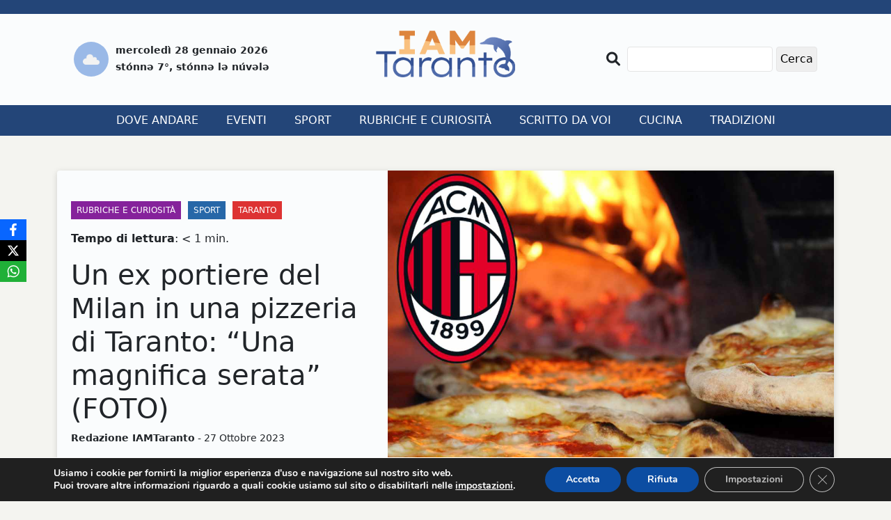

--- FILE ---
content_type: text/html; charset=UTF-8
request_url: https://www.iamtaranto.it/2023/10/27/un-ex-portiere-del-milan-in-una-pizzeria-di-taranto-una-magnifica-serata-foto/
body_size: 14396
content:
<!DOCTYPE html>
<html lang="it-IT">

<head>
  <meta charset="UTF-8">
  <meta name="viewport" content="width=device-width, initial-scale=1.0">
  <meta http-equiv="X-UA-Compatible" content="ie=edge">
  <meta name='robots' content='index, follow, max-image-preview:large, max-snippet:-1, max-video-preview:-1' />

	<!-- This site is optimized with the Yoast SEO plugin v26.8 - https://yoast.com/product/yoast-seo-wordpress/ -->
	<title>Un ex portiere del Milan in una pizzeria di Taranto: &quot;Una magnifica serata&quot; (FOTO) - IAMTaranto</title>
	<link rel="canonical" href="https://www.iamtaranto.it/2023/10/27/un-ex-portiere-del-milan-in-una-pizzeria-di-taranto-una-magnifica-serata-foto/" />
	<meta property="og:locale" content="it_IT" />
	<meta property="og:type" content="article" />
	<meta property="og:title" content="Un ex portiere del Milan in una pizzeria di Taranto: &quot;Una magnifica serata&quot; (FOTO) - IAMTaranto" />
	<meta property="og:description" content="Attraverso una foto postata sui propri canali social la pizzeria Lievito 21, situata sul Lungomare Vittorio Emanuele III, 20/21, ha pubblicato qualche ora una foto ricordo insieme all&#8217;ex portiere della Nazionale Italiana e di Napoli, Fiorentina, Milan e Torino (giusto per citarne alcune), Giovanni Galli insieme all&#8217;estremo difensore e capitano del Taranto, Gianmarco Vannucchi." />
	<meta property="og:url" content="https://www.iamtaranto.it/2023/10/27/un-ex-portiere-del-milan-in-una-pizzeria-di-taranto-una-magnifica-serata-foto/" />
	<meta property="og:site_name" content="IAMTaranto" />
	<meta property="article:publisher" content="https://www.facebook.com/IAMTaranto.it/" />
	<meta property="article:published_time" content="2023-10-27T13:40:15+00:00" />
	<meta property="article:modified_time" content="2023-10-27T13:40:16+00:00" />
	<meta property="og:image" content="https://www.iamtaranto.it/wp-content/uploads/2023/10/gallinavecchiafabuonbrodo.jpg" />
	<meta property="og:image:width" content="1200" />
	<meta property="og:image:height" content="800" />
	<meta property="og:image:type" content="image/jpeg" />
	<meta name="author" content="Redazione IAMTaranto" />
	<meta name="twitter:card" content="summary_large_image" />
	<meta name="twitter:label1" content="Scritto da" />
	<meta name="twitter:data1" content="Redazione IAMTaranto" />
	<meta name="twitter:label2" content="Tempo di lettura stimato" />
	<meta name="twitter:data2" content="1 minuto" />
	<script type="application/ld+json" class="yoast-schema-graph">{"@context":"https://schema.org","@graph":[{"@type":"Article","@id":"https://www.iamtaranto.it/2023/10/27/un-ex-portiere-del-milan-in-una-pizzeria-di-taranto-una-magnifica-serata-foto/#article","isPartOf":{"@id":"https://www.iamtaranto.it/2023/10/27/un-ex-portiere-del-milan-in-una-pizzeria-di-taranto-una-magnifica-serata-foto/"},"author":{"name":"Redazione IAMTaranto","@id":"https://www.iamtaranto.it/#/schema/person/dca24c2a6d7e784704ae69c26bb46744"},"headline":"Un ex portiere del Milan in una pizzeria di Taranto: &#8220;Una magnifica serata&#8221; (FOTO)","datePublished":"2023-10-27T13:40:15+00:00","dateModified":"2023-10-27T13:40:16+00:00","mainEntityOfPage":{"@id":"https://www.iamtaranto.it/2023/10/27/un-ex-portiere-del-milan-in-una-pizzeria-di-taranto-una-magnifica-serata-foto/"},"wordCount":68,"commentCount":0,"publisher":{"@id":"https://www.iamtaranto.it/#organization"},"image":{"@id":"https://www.iamtaranto.it/2023/10/27/un-ex-portiere-del-milan-in-una-pizzeria-di-taranto-una-magnifica-serata-foto/#primaryimage"},"thumbnailUrl":"https://www.iamtaranto.it/wp-content/uploads/2023/10/gallinavecchiafabuonbrodo.jpg","keywords":["Taranto"],"articleSection":["Rubriche e curiosità","Sport","Taranto"],"inLanguage":"it-IT","potentialAction":[{"@type":"CommentAction","name":"Comment","target":["https://www.iamtaranto.it/2023/10/27/un-ex-portiere-del-milan-in-una-pizzeria-di-taranto-una-magnifica-serata-foto/#respond"]}]},{"@type":"WebPage","@id":"https://www.iamtaranto.it/2023/10/27/un-ex-portiere-del-milan-in-una-pizzeria-di-taranto-una-magnifica-serata-foto/","url":"https://www.iamtaranto.it/2023/10/27/un-ex-portiere-del-milan-in-una-pizzeria-di-taranto-una-magnifica-serata-foto/","name":"Un ex portiere del Milan in una pizzeria di Taranto: \"Una magnifica serata\" (FOTO) - IAMTaranto","isPartOf":{"@id":"https://www.iamtaranto.it/#website"},"primaryImageOfPage":{"@id":"https://www.iamtaranto.it/2023/10/27/un-ex-portiere-del-milan-in-una-pizzeria-di-taranto-una-magnifica-serata-foto/#primaryimage"},"image":{"@id":"https://www.iamtaranto.it/2023/10/27/un-ex-portiere-del-milan-in-una-pizzeria-di-taranto-una-magnifica-serata-foto/#primaryimage"},"thumbnailUrl":"https://www.iamtaranto.it/wp-content/uploads/2023/10/gallinavecchiafabuonbrodo.jpg","datePublished":"2023-10-27T13:40:15+00:00","dateModified":"2023-10-27T13:40:16+00:00","breadcrumb":{"@id":"https://www.iamtaranto.it/2023/10/27/un-ex-portiere-del-milan-in-una-pizzeria-di-taranto-una-magnifica-serata-foto/#breadcrumb"},"inLanguage":"it-IT","potentialAction":[{"@type":"ReadAction","target":["https://www.iamtaranto.it/2023/10/27/un-ex-portiere-del-milan-in-una-pizzeria-di-taranto-una-magnifica-serata-foto/"]}]},{"@type":"ImageObject","inLanguage":"it-IT","@id":"https://www.iamtaranto.it/2023/10/27/un-ex-portiere-del-milan-in-una-pizzeria-di-taranto-una-magnifica-serata-foto/#primaryimage","url":"https://www.iamtaranto.it/wp-content/uploads/2023/10/gallinavecchiafabuonbrodo.jpg","contentUrl":"https://www.iamtaranto.it/wp-content/uploads/2023/10/gallinavecchiafabuonbrodo.jpg","width":1200,"height":800},{"@type":"BreadcrumbList","@id":"https://www.iamtaranto.it/2023/10/27/un-ex-portiere-del-milan-in-una-pizzeria-di-taranto-una-magnifica-serata-foto/#breadcrumb","itemListElement":[{"@type":"ListItem","position":1,"name":"Home","item":"https://www.iamtaranto.it/"},{"@type":"ListItem","position":2,"name":"Taranto","item":"https://www.iamtaranto.it/category/taranto/"},{"@type":"ListItem","position":3,"name":"Un ex portiere del Milan in una pizzeria di Taranto: &#8220;Una magnifica serata&#8221; (FOTO)"}]},{"@type":"WebSite","@id":"https://www.iamtaranto.it/#website","url":"https://www.iamtaranto.it/","name":"IAMTaranto","description":"Il giornale di tutti","publisher":{"@id":"https://www.iamtaranto.it/#organization"},"potentialAction":[{"@type":"SearchAction","target":{"@type":"EntryPoint","urlTemplate":"https://www.iamtaranto.it/?s={search_term_string}"},"query-input":{"@type":"PropertyValueSpecification","valueRequired":true,"valueName":"search_term_string"}}],"inLanguage":"it-IT"},{"@type":"Organization","@id":"https://www.iamtaranto.it/#organization","name":"IAMTaranto","url":"https://www.iamtaranto.it/","logo":{"@type":"ImageObject","inLanguage":"it-IT","@id":"https://www.iamtaranto.it/#/schema/logo/image/","url":"https://nuovo.iamtaranto.it/wp-content/uploads/2022/10/Logo_IAMTARANTO.png","contentUrl":"https://nuovo.iamtaranto.it/wp-content/uploads/2022/10/Logo_IAMTARANTO.png","width":300,"height":100,"caption":"IAMTaranto"},"image":{"@id":"https://www.iamtaranto.it/#/schema/logo/image/"},"sameAs":["https://www.facebook.com/IAMTaranto.it/","https://www.instagram.com/i_am_taranto/"]},{"@type":"Person","@id":"https://www.iamtaranto.it/#/schema/person/dca24c2a6d7e784704ae69c26bb46744","name":"Redazione IAMTaranto","image":{"@type":"ImageObject","inLanguage":"it-IT","@id":"https://www.iamtaranto.it/#/schema/person/image/","url":"https://secure.gravatar.com/avatar/064bdad2445b6b3650bba833ac94af84ef3961f1b8db1e5740c9d20d69461a97?s=96&d=mm&r=g","contentUrl":"https://secure.gravatar.com/avatar/064bdad2445b6b3650bba833ac94af84ef3961f1b8db1e5740c9d20d69461a97?s=96&d=mm&r=g","caption":"Redazione IAMTaranto"},"url":"https://www.iamtaranto.it/author/redazione/"}]}</script>
	<!-- / Yoast SEO plugin. -->


<link rel='dns-prefetch' href='//www.googletagmanager.com' />
<link rel='dns-prefetch' href='//fonts.googleapis.com' />
<link rel='dns-prefetch' href='//pagead2.googlesyndication.com' />
<link rel="alternate" type="application/rss+xml" title="IAMTaranto &raquo; Un ex portiere del Milan in una pizzeria di Taranto: &#8220;Una magnifica serata&#8221; (FOTO) Feed dei commenti" href="https://www.iamtaranto.it/2023/10/27/un-ex-portiere-del-milan-in-una-pizzeria-di-taranto-una-magnifica-serata-foto/feed/" />
<link rel="alternate" title="oEmbed (JSON)" type="application/json+oembed" href="https://www.iamtaranto.it/wp-json/oembed/1.0/embed?url=https%3A%2F%2Fwww.iamtaranto.it%2F2023%2F10%2F27%2Fun-ex-portiere-del-milan-in-una-pizzeria-di-taranto-una-magnifica-serata-foto%2F" />
<link rel="alternate" title="oEmbed (XML)" type="text/xml+oembed" href="https://www.iamtaranto.it/wp-json/oembed/1.0/embed?url=https%3A%2F%2Fwww.iamtaranto.it%2F2023%2F10%2F27%2Fun-ex-portiere-del-milan-in-una-pizzeria-di-taranto-una-magnifica-serata-foto%2F&#038;format=xml" />
<style id='wp-img-auto-sizes-contain-inline-css' type='text/css'>
img:is([sizes=auto i],[sizes^="auto," i]){contain-intrinsic-size:3000px 1500px}
/*# sourceURL=wp-img-auto-sizes-contain-inline-css */
</style>
<style id='wp-emoji-styles-inline-css' type='text/css'>

	img.wp-smiley, img.emoji {
		display: inline !important;
		border: none !important;
		box-shadow: none !important;
		height: 1em !important;
		width: 1em !important;
		margin: 0 0.07em !important;
		vertical-align: -0.1em !important;
		background: none !important;
		padding: 0 !important;
	}
/*# sourceURL=wp-emoji-styles-inline-css */
</style>
<style id='wp-block-library-inline-css' type='text/css'>
:root{--wp-block-synced-color:#7a00df;--wp-block-synced-color--rgb:122,0,223;--wp-bound-block-color:var(--wp-block-synced-color);--wp-editor-canvas-background:#ddd;--wp-admin-theme-color:#007cba;--wp-admin-theme-color--rgb:0,124,186;--wp-admin-theme-color-darker-10:#006ba1;--wp-admin-theme-color-darker-10--rgb:0,107,160.5;--wp-admin-theme-color-darker-20:#005a87;--wp-admin-theme-color-darker-20--rgb:0,90,135;--wp-admin-border-width-focus:2px}@media (min-resolution:192dpi){:root{--wp-admin-border-width-focus:1.5px}}.wp-element-button{cursor:pointer}:root .has-very-light-gray-background-color{background-color:#eee}:root .has-very-dark-gray-background-color{background-color:#313131}:root .has-very-light-gray-color{color:#eee}:root .has-very-dark-gray-color{color:#313131}:root .has-vivid-green-cyan-to-vivid-cyan-blue-gradient-background{background:linear-gradient(135deg,#00d084,#0693e3)}:root .has-purple-crush-gradient-background{background:linear-gradient(135deg,#34e2e4,#4721fb 50%,#ab1dfe)}:root .has-hazy-dawn-gradient-background{background:linear-gradient(135deg,#faaca8,#dad0ec)}:root .has-subdued-olive-gradient-background{background:linear-gradient(135deg,#fafae1,#67a671)}:root .has-atomic-cream-gradient-background{background:linear-gradient(135deg,#fdd79a,#004a59)}:root .has-nightshade-gradient-background{background:linear-gradient(135deg,#330968,#31cdcf)}:root .has-midnight-gradient-background{background:linear-gradient(135deg,#020381,#2874fc)}:root{--wp--preset--font-size--normal:16px;--wp--preset--font-size--huge:42px}.has-regular-font-size{font-size:1em}.has-larger-font-size{font-size:2.625em}.has-normal-font-size{font-size:var(--wp--preset--font-size--normal)}.has-huge-font-size{font-size:var(--wp--preset--font-size--huge)}.has-text-align-center{text-align:center}.has-text-align-left{text-align:left}.has-text-align-right{text-align:right}.has-fit-text{white-space:nowrap!important}#end-resizable-editor-section{display:none}.aligncenter{clear:both}.items-justified-left{justify-content:flex-start}.items-justified-center{justify-content:center}.items-justified-right{justify-content:flex-end}.items-justified-space-between{justify-content:space-between}.screen-reader-text{border:0;clip-path:inset(50%);height:1px;margin:-1px;overflow:hidden;padding:0;position:absolute;width:1px;word-wrap:normal!important}.screen-reader-text:focus{background-color:#ddd;clip-path:none;color:#444;display:block;font-size:1em;height:auto;left:5px;line-height:normal;padding:15px 23px 14px;text-decoration:none;top:5px;width:auto;z-index:100000}html :where(.has-border-color){border-style:solid}html :where([style*=border-top-color]){border-top-style:solid}html :where([style*=border-right-color]){border-right-style:solid}html :where([style*=border-bottom-color]){border-bottom-style:solid}html :where([style*=border-left-color]){border-left-style:solid}html :where([style*=border-width]){border-style:solid}html :where([style*=border-top-width]){border-top-style:solid}html :where([style*=border-right-width]){border-right-style:solid}html :where([style*=border-bottom-width]){border-bottom-style:solid}html :where([style*=border-left-width]){border-left-style:solid}html :where(img[class*=wp-image-]){height:auto;max-width:100%}:where(figure){margin:0 0 1em}html :where(.is-position-sticky){--wp-admin--admin-bar--position-offset:var(--wp-admin--admin-bar--height,0px)}@media screen and (max-width:600px){html :where(.is-position-sticky){--wp-admin--admin-bar--position-offset:0px}}

/*# sourceURL=wp-block-library-inline-css */
</style><style id='global-styles-inline-css' type='text/css'>
:root{--wp--preset--aspect-ratio--square: 1;--wp--preset--aspect-ratio--4-3: 4/3;--wp--preset--aspect-ratio--3-4: 3/4;--wp--preset--aspect-ratio--3-2: 3/2;--wp--preset--aspect-ratio--2-3: 2/3;--wp--preset--aspect-ratio--16-9: 16/9;--wp--preset--aspect-ratio--9-16: 9/16;--wp--preset--color--black: #000000;--wp--preset--color--cyan-bluish-gray: #abb8c3;--wp--preset--color--white: #ffffff;--wp--preset--color--pale-pink: #f78da7;--wp--preset--color--vivid-red: #cf2e2e;--wp--preset--color--luminous-vivid-orange: #ff6900;--wp--preset--color--luminous-vivid-amber: #fcb900;--wp--preset--color--light-green-cyan: #7bdcb5;--wp--preset--color--vivid-green-cyan: #00d084;--wp--preset--color--pale-cyan-blue: #8ed1fc;--wp--preset--color--vivid-cyan-blue: #0693e3;--wp--preset--color--vivid-purple: #9b51e0;--wp--preset--gradient--vivid-cyan-blue-to-vivid-purple: linear-gradient(135deg,rgb(6,147,227) 0%,rgb(155,81,224) 100%);--wp--preset--gradient--light-green-cyan-to-vivid-green-cyan: linear-gradient(135deg,rgb(122,220,180) 0%,rgb(0,208,130) 100%);--wp--preset--gradient--luminous-vivid-amber-to-luminous-vivid-orange: linear-gradient(135deg,rgb(252,185,0) 0%,rgb(255,105,0) 100%);--wp--preset--gradient--luminous-vivid-orange-to-vivid-red: linear-gradient(135deg,rgb(255,105,0) 0%,rgb(207,46,46) 100%);--wp--preset--gradient--very-light-gray-to-cyan-bluish-gray: linear-gradient(135deg,rgb(238,238,238) 0%,rgb(169,184,195) 100%);--wp--preset--gradient--cool-to-warm-spectrum: linear-gradient(135deg,rgb(74,234,220) 0%,rgb(151,120,209) 20%,rgb(207,42,186) 40%,rgb(238,44,130) 60%,rgb(251,105,98) 80%,rgb(254,248,76) 100%);--wp--preset--gradient--blush-light-purple: linear-gradient(135deg,rgb(255,206,236) 0%,rgb(152,150,240) 100%);--wp--preset--gradient--blush-bordeaux: linear-gradient(135deg,rgb(254,205,165) 0%,rgb(254,45,45) 50%,rgb(107,0,62) 100%);--wp--preset--gradient--luminous-dusk: linear-gradient(135deg,rgb(255,203,112) 0%,rgb(199,81,192) 50%,rgb(65,88,208) 100%);--wp--preset--gradient--pale-ocean: linear-gradient(135deg,rgb(255,245,203) 0%,rgb(182,227,212) 50%,rgb(51,167,181) 100%);--wp--preset--gradient--electric-grass: linear-gradient(135deg,rgb(202,248,128) 0%,rgb(113,206,126) 100%);--wp--preset--gradient--midnight: linear-gradient(135deg,rgb(2,3,129) 0%,rgb(40,116,252) 100%);--wp--preset--font-size--small: 13px;--wp--preset--font-size--medium: 20px;--wp--preset--font-size--large: 36px;--wp--preset--font-size--x-large: 42px;--wp--preset--spacing--20: 0.44rem;--wp--preset--spacing--30: 0.67rem;--wp--preset--spacing--40: 1rem;--wp--preset--spacing--50: 1.5rem;--wp--preset--spacing--60: 2.25rem;--wp--preset--spacing--70: 3.38rem;--wp--preset--spacing--80: 5.06rem;--wp--preset--shadow--natural: 6px 6px 9px rgba(0, 0, 0, 0.2);--wp--preset--shadow--deep: 12px 12px 50px rgba(0, 0, 0, 0.4);--wp--preset--shadow--sharp: 6px 6px 0px rgba(0, 0, 0, 0.2);--wp--preset--shadow--outlined: 6px 6px 0px -3px rgb(255, 255, 255), 6px 6px rgb(0, 0, 0);--wp--preset--shadow--crisp: 6px 6px 0px rgb(0, 0, 0);}:where(.is-layout-flex){gap: 0.5em;}:where(.is-layout-grid){gap: 0.5em;}body .is-layout-flex{display: flex;}.is-layout-flex{flex-wrap: wrap;align-items: center;}.is-layout-flex > :is(*, div){margin: 0;}body .is-layout-grid{display: grid;}.is-layout-grid > :is(*, div){margin: 0;}:where(.wp-block-columns.is-layout-flex){gap: 2em;}:where(.wp-block-columns.is-layout-grid){gap: 2em;}:where(.wp-block-post-template.is-layout-flex){gap: 1.25em;}:where(.wp-block-post-template.is-layout-grid){gap: 1.25em;}.has-black-color{color: var(--wp--preset--color--black) !important;}.has-cyan-bluish-gray-color{color: var(--wp--preset--color--cyan-bluish-gray) !important;}.has-white-color{color: var(--wp--preset--color--white) !important;}.has-pale-pink-color{color: var(--wp--preset--color--pale-pink) !important;}.has-vivid-red-color{color: var(--wp--preset--color--vivid-red) !important;}.has-luminous-vivid-orange-color{color: var(--wp--preset--color--luminous-vivid-orange) !important;}.has-luminous-vivid-amber-color{color: var(--wp--preset--color--luminous-vivid-amber) !important;}.has-light-green-cyan-color{color: var(--wp--preset--color--light-green-cyan) !important;}.has-vivid-green-cyan-color{color: var(--wp--preset--color--vivid-green-cyan) !important;}.has-pale-cyan-blue-color{color: var(--wp--preset--color--pale-cyan-blue) !important;}.has-vivid-cyan-blue-color{color: var(--wp--preset--color--vivid-cyan-blue) !important;}.has-vivid-purple-color{color: var(--wp--preset--color--vivid-purple) !important;}.has-black-background-color{background-color: var(--wp--preset--color--black) !important;}.has-cyan-bluish-gray-background-color{background-color: var(--wp--preset--color--cyan-bluish-gray) !important;}.has-white-background-color{background-color: var(--wp--preset--color--white) !important;}.has-pale-pink-background-color{background-color: var(--wp--preset--color--pale-pink) !important;}.has-vivid-red-background-color{background-color: var(--wp--preset--color--vivid-red) !important;}.has-luminous-vivid-orange-background-color{background-color: var(--wp--preset--color--luminous-vivid-orange) !important;}.has-luminous-vivid-amber-background-color{background-color: var(--wp--preset--color--luminous-vivid-amber) !important;}.has-light-green-cyan-background-color{background-color: var(--wp--preset--color--light-green-cyan) !important;}.has-vivid-green-cyan-background-color{background-color: var(--wp--preset--color--vivid-green-cyan) !important;}.has-pale-cyan-blue-background-color{background-color: var(--wp--preset--color--pale-cyan-blue) !important;}.has-vivid-cyan-blue-background-color{background-color: var(--wp--preset--color--vivid-cyan-blue) !important;}.has-vivid-purple-background-color{background-color: var(--wp--preset--color--vivid-purple) !important;}.has-black-border-color{border-color: var(--wp--preset--color--black) !important;}.has-cyan-bluish-gray-border-color{border-color: var(--wp--preset--color--cyan-bluish-gray) !important;}.has-white-border-color{border-color: var(--wp--preset--color--white) !important;}.has-pale-pink-border-color{border-color: var(--wp--preset--color--pale-pink) !important;}.has-vivid-red-border-color{border-color: var(--wp--preset--color--vivid-red) !important;}.has-luminous-vivid-orange-border-color{border-color: var(--wp--preset--color--luminous-vivid-orange) !important;}.has-luminous-vivid-amber-border-color{border-color: var(--wp--preset--color--luminous-vivid-amber) !important;}.has-light-green-cyan-border-color{border-color: var(--wp--preset--color--light-green-cyan) !important;}.has-vivid-green-cyan-border-color{border-color: var(--wp--preset--color--vivid-green-cyan) !important;}.has-pale-cyan-blue-border-color{border-color: var(--wp--preset--color--pale-cyan-blue) !important;}.has-vivid-cyan-blue-border-color{border-color: var(--wp--preset--color--vivid-cyan-blue) !important;}.has-vivid-purple-border-color{border-color: var(--wp--preset--color--vivid-purple) !important;}.has-vivid-cyan-blue-to-vivid-purple-gradient-background{background: var(--wp--preset--gradient--vivid-cyan-blue-to-vivid-purple) !important;}.has-light-green-cyan-to-vivid-green-cyan-gradient-background{background: var(--wp--preset--gradient--light-green-cyan-to-vivid-green-cyan) !important;}.has-luminous-vivid-amber-to-luminous-vivid-orange-gradient-background{background: var(--wp--preset--gradient--luminous-vivid-amber-to-luminous-vivid-orange) !important;}.has-luminous-vivid-orange-to-vivid-red-gradient-background{background: var(--wp--preset--gradient--luminous-vivid-orange-to-vivid-red) !important;}.has-very-light-gray-to-cyan-bluish-gray-gradient-background{background: var(--wp--preset--gradient--very-light-gray-to-cyan-bluish-gray) !important;}.has-cool-to-warm-spectrum-gradient-background{background: var(--wp--preset--gradient--cool-to-warm-spectrum) !important;}.has-blush-light-purple-gradient-background{background: var(--wp--preset--gradient--blush-light-purple) !important;}.has-blush-bordeaux-gradient-background{background: var(--wp--preset--gradient--blush-bordeaux) !important;}.has-luminous-dusk-gradient-background{background: var(--wp--preset--gradient--luminous-dusk) !important;}.has-pale-ocean-gradient-background{background: var(--wp--preset--gradient--pale-ocean) !important;}.has-electric-grass-gradient-background{background: var(--wp--preset--gradient--electric-grass) !important;}.has-midnight-gradient-background{background: var(--wp--preset--gradient--midnight) !important;}.has-small-font-size{font-size: var(--wp--preset--font-size--small) !important;}.has-medium-font-size{font-size: var(--wp--preset--font-size--medium) !important;}.has-large-font-size{font-size: var(--wp--preset--font-size--large) !important;}.has-x-large-font-size{font-size: var(--wp--preset--font-size--x-large) !important;}
/*# sourceURL=global-styles-inline-css */
</style>

<style id='classic-theme-styles-inline-css' type='text/css'>
/*! This file is auto-generated */
.wp-block-button__link{color:#fff;background-color:#32373c;border-radius:9999px;box-shadow:none;text-decoration:none;padding:calc(.667em + 2px) calc(1.333em + 2px);font-size:1.125em}.wp-block-file__button{background:#32373c;color:#fff;text-decoration:none}
/*# sourceURL=/wp-includes/css/classic-themes.min.css */
</style>
<link rel='stylesheet' id='dashicons-css' href='https://www.iamtaranto.it/wp-includes/css/dashicons.min.css?ver=6.9' type='text/css' media='all' />
<link rel='stylesheet' id='thickbox-css' href='https://www.iamtaranto.it/wp-includes/js/thickbox/thickbox.css?ver=6.9' type='text/css' media='all' />
<link rel='stylesheet' id='obfx-module-pub-css-social-sharing-module-0-css' href='https://www.iamtaranto.it/wp-content/plugins/themeisle-companion/obfx_modules/social-sharing/css/public.css?ver=3.0.5' type='text/css' media='all' />
<link rel='stylesheet' id='iat-bootstrap-css-css' href='https://www.iamtaranto.it/wp-content/themes/iamtaranto/css/bootstrap.min.css?ver=6.9' type='text/css' media='all' />
<link rel='stylesheet' id='iat-fontawesome-css-css' href='https://www.iamtaranto.it/wp-content/themes/iamtaranto/css/all.min.css?ver=6.9' type='text/css' media='all' />
<link rel='stylesheet' id='iat-owl-css-css' href='https://www.iamtaranto.it/wp-content/themes/iamtaranto/css/owl.carousel.min.css?ver=6.9' type='text/css' media='all' />
<link rel='stylesheet' id='iat-style-css-css' href='https://www.iamtaranto.it/wp-content/themes/iamtaranto/style.css?ver=6.9' type='text/css' media='all' />
<link rel='stylesheet' id='iat-font-css' href='//fonts.googleapis.com/css2?family=Lato%3Aital%2Cwght%400%2C100%3B0%2C300%3B0%2C400%3B0%2C700%3B0%2C900%3B1%2C100%3B1%2C300%3B1%2C400%3B1%2C700%3B1%2C900&#038;display=swap&#038;ver=6.9' type='text/css' media='all' />
<link rel='stylesheet' id='moove_gdpr_frontend-css' href='https://www.iamtaranto.it/wp-content/plugins/gdpr-cookie-compliance/dist/styles/gdpr-main.css?ver=5.0.9' type='text/css' media='all' />
<style id='moove_gdpr_frontend-inline-css' type='text/css'>
#moove_gdpr_cookie_modal,#moove_gdpr_cookie_info_bar,.gdpr_cookie_settings_shortcode_content{font-family:&#039;Nunito&#039;,sans-serif}#moove_gdpr_save_popup_settings_button{background-color:#373737;color:#fff}#moove_gdpr_save_popup_settings_button:hover{background-color:#000}#moove_gdpr_cookie_info_bar .moove-gdpr-info-bar-container .moove-gdpr-info-bar-content a.mgbutton,#moove_gdpr_cookie_info_bar .moove-gdpr-info-bar-container .moove-gdpr-info-bar-content button.mgbutton{background-color:#0C4DA2}#moove_gdpr_cookie_modal .moove-gdpr-modal-content .moove-gdpr-modal-footer-content .moove-gdpr-button-holder a.mgbutton,#moove_gdpr_cookie_modal .moove-gdpr-modal-content .moove-gdpr-modal-footer-content .moove-gdpr-button-holder button.mgbutton,.gdpr_cookie_settings_shortcode_content .gdpr-shr-button.button-green{background-color:#0C4DA2;border-color:#0C4DA2}#moove_gdpr_cookie_modal .moove-gdpr-modal-content .moove-gdpr-modal-footer-content .moove-gdpr-button-holder a.mgbutton:hover,#moove_gdpr_cookie_modal .moove-gdpr-modal-content .moove-gdpr-modal-footer-content .moove-gdpr-button-holder button.mgbutton:hover,.gdpr_cookie_settings_shortcode_content .gdpr-shr-button.button-green:hover{background-color:#fff;color:#0C4DA2}#moove_gdpr_cookie_modal .moove-gdpr-modal-content .moove-gdpr-modal-close i,#moove_gdpr_cookie_modal .moove-gdpr-modal-content .moove-gdpr-modal-close span.gdpr-icon{background-color:#0C4DA2;border:1px solid #0C4DA2}#moove_gdpr_cookie_info_bar span.moove-gdpr-infobar-allow-all.focus-g,#moove_gdpr_cookie_info_bar span.moove-gdpr-infobar-allow-all:focus,#moove_gdpr_cookie_info_bar button.moove-gdpr-infobar-allow-all.focus-g,#moove_gdpr_cookie_info_bar button.moove-gdpr-infobar-allow-all:focus,#moove_gdpr_cookie_info_bar span.moove-gdpr-infobar-reject-btn.focus-g,#moove_gdpr_cookie_info_bar span.moove-gdpr-infobar-reject-btn:focus,#moove_gdpr_cookie_info_bar button.moove-gdpr-infobar-reject-btn.focus-g,#moove_gdpr_cookie_info_bar button.moove-gdpr-infobar-reject-btn:focus,#moove_gdpr_cookie_info_bar span.change-settings-button.focus-g,#moove_gdpr_cookie_info_bar span.change-settings-button:focus,#moove_gdpr_cookie_info_bar button.change-settings-button.focus-g,#moove_gdpr_cookie_info_bar button.change-settings-button:focus{-webkit-box-shadow:0 0 1px 3px #0C4DA2;-moz-box-shadow:0 0 1px 3px #0C4DA2;box-shadow:0 0 1px 3px #0C4DA2}#moove_gdpr_cookie_modal .moove-gdpr-modal-content .moove-gdpr-modal-close i:hover,#moove_gdpr_cookie_modal .moove-gdpr-modal-content .moove-gdpr-modal-close span.gdpr-icon:hover,#moove_gdpr_cookie_info_bar span[data-href]>u.change-settings-button{color:#0C4DA2}#moove_gdpr_cookie_modal .moove-gdpr-modal-content .moove-gdpr-modal-left-content #moove-gdpr-menu li.menu-item-selected a span.gdpr-icon,#moove_gdpr_cookie_modal .moove-gdpr-modal-content .moove-gdpr-modal-left-content #moove-gdpr-menu li.menu-item-selected button span.gdpr-icon{color:inherit}#moove_gdpr_cookie_modal .moove-gdpr-modal-content .moove-gdpr-modal-left-content #moove-gdpr-menu li a span.gdpr-icon,#moove_gdpr_cookie_modal .moove-gdpr-modal-content .moove-gdpr-modal-left-content #moove-gdpr-menu li button span.gdpr-icon{color:inherit}#moove_gdpr_cookie_modal .gdpr-acc-link{line-height:0;font-size:0;color:transparent;position:absolute}#moove_gdpr_cookie_modal .moove-gdpr-modal-content .moove-gdpr-modal-close:hover i,#moove_gdpr_cookie_modal .moove-gdpr-modal-content .moove-gdpr-modal-left-content #moove-gdpr-menu li a,#moove_gdpr_cookie_modal .moove-gdpr-modal-content .moove-gdpr-modal-left-content #moove-gdpr-menu li button,#moove_gdpr_cookie_modal .moove-gdpr-modal-content .moove-gdpr-modal-left-content #moove-gdpr-menu li button i,#moove_gdpr_cookie_modal .moove-gdpr-modal-content .moove-gdpr-modal-left-content #moove-gdpr-menu li a i,#moove_gdpr_cookie_modal .moove-gdpr-modal-content .moove-gdpr-tab-main .moove-gdpr-tab-main-content a:hover,#moove_gdpr_cookie_info_bar.moove-gdpr-dark-scheme .moove-gdpr-info-bar-container .moove-gdpr-info-bar-content a.mgbutton:hover,#moove_gdpr_cookie_info_bar.moove-gdpr-dark-scheme .moove-gdpr-info-bar-container .moove-gdpr-info-bar-content button.mgbutton:hover,#moove_gdpr_cookie_info_bar.moove-gdpr-dark-scheme .moove-gdpr-info-bar-container .moove-gdpr-info-bar-content a:hover,#moove_gdpr_cookie_info_bar.moove-gdpr-dark-scheme .moove-gdpr-info-bar-container .moove-gdpr-info-bar-content button:hover,#moove_gdpr_cookie_info_bar.moove-gdpr-dark-scheme .moove-gdpr-info-bar-container .moove-gdpr-info-bar-content span.change-settings-button:hover,#moove_gdpr_cookie_info_bar.moove-gdpr-dark-scheme .moove-gdpr-info-bar-container .moove-gdpr-info-bar-content button.change-settings-button:hover,#moove_gdpr_cookie_info_bar.moove-gdpr-dark-scheme .moove-gdpr-info-bar-container .moove-gdpr-info-bar-content u.change-settings-button:hover,#moove_gdpr_cookie_info_bar span[data-href]>u.change-settings-button,#moove_gdpr_cookie_info_bar.moove-gdpr-dark-scheme .moove-gdpr-info-bar-container .moove-gdpr-info-bar-content a.mgbutton.focus-g,#moove_gdpr_cookie_info_bar.moove-gdpr-dark-scheme .moove-gdpr-info-bar-container .moove-gdpr-info-bar-content button.mgbutton.focus-g,#moove_gdpr_cookie_info_bar.moove-gdpr-dark-scheme .moove-gdpr-info-bar-container .moove-gdpr-info-bar-content a.focus-g,#moove_gdpr_cookie_info_bar.moove-gdpr-dark-scheme .moove-gdpr-info-bar-container .moove-gdpr-info-bar-content button.focus-g,#moove_gdpr_cookie_info_bar.moove-gdpr-dark-scheme .moove-gdpr-info-bar-container .moove-gdpr-info-bar-content a.mgbutton:focus,#moove_gdpr_cookie_info_bar.moove-gdpr-dark-scheme .moove-gdpr-info-bar-container .moove-gdpr-info-bar-content button.mgbutton:focus,#moove_gdpr_cookie_info_bar.moove-gdpr-dark-scheme .moove-gdpr-info-bar-container .moove-gdpr-info-bar-content a:focus,#moove_gdpr_cookie_info_bar.moove-gdpr-dark-scheme .moove-gdpr-info-bar-container .moove-gdpr-info-bar-content button:focus,#moove_gdpr_cookie_info_bar.moove-gdpr-dark-scheme .moove-gdpr-info-bar-container .moove-gdpr-info-bar-content span.change-settings-button.focus-g,span.change-settings-button:focus,button.change-settings-button.focus-g,button.change-settings-button:focus,#moove_gdpr_cookie_info_bar.moove-gdpr-dark-scheme .moove-gdpr-info-bar-container .moove-gdpr-info-bar-content u.change-settings-button.focus-g,#moove_gdpr_cookie_info_bar.moove-gdpr-dark-scheme .moove-gdpr-info-bar-container .moove-gdpr-info-bar-content u.change-settings-button:focus{color:#0C4DA2}#moove_gdpr_cookie_modal .moove-gdpr-branding.focus-g span,#moove_gdpr_cookie_modal .moove-gdpr-modal-content .moove-gdpr-tab-main a.focus-g,#moove_gdpr_cookie_modal .moove-gdpr-modal-content .moove-gdpr-tab-main .gdpr-cd-details-toggle.focus-g{color:#0C4DA2}#moove_gdpr_cookie_modal.gdpr_lightbox-hide{display:none}
/*# sourceURL=moove_gdpr_frontend-inline-css */
</style>
<link rel='stylesheet' id='wp-block-paragraph-css' href='https://www.iamtaranto.it/wp-includes/blocks/paragraph/style.min.css?ver=6.9' type='text/css' media='all' />
<script type="text/javascript" src="https://www.iamtaranto.it/wp-includes/js/jquery/jquery.min.js?ver=3.7.1" id="jquery-core-js"></script>
<script type="text/javascript" src="https://www.iamtaranto.it/wp-includes/js/jquery/jquery-migrate.min.js?ver=3.4.1" id="jquery-migrate-js"></script>

<!-- Snippet del tag Google (gtag.js) aggiunto da Site Kit -->
<!-- Snippet Google Analytics aggiunto da Site Kit -->
<script type="text/javascript" src="https://www.googletagmanager.com/gtag/js?id=G-Z02CRMMZB7" id="google_gtagjs-js" async></script>
<script type="text/javascript" id="google_gtagjs-js-after">
/* <![CDATA[ */
window.dataLayer = window.dataLayer || [];function gtag(){dataLayer.push(arguments);}
gtag("set","linker",{"domains":["www.iamtaranto.it"]});
gtag("js", new Date());
gtag("set", "developer_id.dZTNiMT", true);
gtag("config", "G-Z02CRMMZB7", {"googlesitekit_post_type":"post"});
//# sourceURL=google_gtagjs-js-after
/* ]]> */
</script>
<link rel="https://api.w.org/" href="https://www.iamtaranto.it/wp-json/" /><link rel="alternate" title="JSON" type="application/json" href="https://www.iamtaranto.it/wp-json/wp/v2/posts/10486" /><link rel="EditURI" type="application/rsd+xml" title="RSD" href="https://www.iamtaranto.it/xmlrpc.php?rsd" />
<meta name="generator" content="WordPress 6.9" />
<link rel='shortlink' href='https://www.iamtaranto.it/?p=10486' />
<meta name="generator" content="Site Kit by Google 1.170.0" /><div id="123225-15"><script src="//ads.themoneytizer.com/s/gen.js?type=15"></script><script src="//ads.themoneytizer.com/s/requestform.js?siteId=123225&formatId=15"></script></div><!-- Analytics by WP Statistics - https://wp-statistics.com -->

<!-- Meta tag Google AdSense aggiunti da Site Kit -->
<meta name="google-adsense-platform-account" content="ca-host-pub-2644536267352236">
<meta name="google-adsense-platform-domain" content="sitekit.withgoogle.com">
<!-- Fine dei meta tag Google AdSense aggiunti da Site Kit -->

<!-- Snippet Google AdSense aggiunto da Site Kit -->
<script type="text/javascript" async="async" src="https://pagead2.googlesyndication.com/pagead/js/adsbygoogle.js?client=ca-pub-2667941302183800&amp;host=ca-host-pub-2644536267352236" crossorigin="anonymous"></script>

<!-- Termina lo snippet Google AdSense aggiunto da Site Kit -->
<link rel="icon" href="https://www.iamtaranto.it/wp-content/uploads/2022/12/favicon_iamtaranto.png" sizes="32x32" />
<link rel="icon" href="https://www.iamtaranto.it/wp-content/uploads/2022/12/favicon_iamtaranto.png" sizes="192x192" />
<link rel="apple-touch-icon" href="https://www.iamtaranto.it/wp-content/uploads/2022/12/favicon_iamtaranto.png" />
<meta name="msapplication-TileImage" content="https://www.iamtaranto.it/wp-content/uploads/2022/12/favicon_iamtaranto.png" />
		<style type="text/css" id="wp-custom-css">
			.partner-container {
	display: none;
}		</style>
		
</head>

<body>




  <header>
    <!-- NAV MOBILE -->
    <nav class="navbar navbar-dark d-lg-none d-md-block custom-toggler" style="background-color: #234578;">
      <div class="container-fluid">
        <div class="navbar-weather">
          <img class="imgmeteo" src="https://openweathermap.org/img/wn/03n.png"><p><small>mercoledì 28 gennaio 2026<br>stónnə 7°, stónnə lə núvələ</small></p>        </div>
        <button class=" navbar-toggler" type="button" data-bs-toggle="collapse" data-bs-target="#navbarSupportedContent" aria-controls="navbarSupportedContent" aria-expanded="false" aria-label="Toggle navigation">
          <span class="navbar-toggler-icon"></span>
        </button>


        <div id="navbarSupportedContent" class="collapse navbar-collapse mt-2"><ul id="menu-header" class="navbar-nav me-auto mb-2 mb-lg-0"><li id="menu-item-8" class="menu-item menu-item-type-custom menu-item-object-custom menu-item-8 nav-item"><a href="/category/dove-andare/" class="nav-link">Dove andare</a></li>
<li id="menu-item-9" class="menu-item menu-item-type-custom menu-item-object-custom menu-item-9 nav-item"><a href="/category/eventi/" class="nav-link">Eventi</a></li>
<li id="menu-item-10" class="menu-item menu-item-type-custom menu-item-object-custom menu-item-10 nav-item"><a href="/category/sport/" class="nav-link">Sport</a></li>
<li id="menu-item-11" class="menu-item menu-item-type-custom menu-item-object-custom menu-item-11 nav-item"><a href="/category/rubriche-e-curiosita/" class="nav-link">Rubriche e curiosità</a></li>
<li id="menu-item-12" class="menu-item menu-item-type-custom menu-item-object-custom menu-item-12 nav-item"><a href="/category/scritto-da-voi/" class="nav-link">Scritto da voi</a></li>
<li id="menu-item-7338" class="menu-item menu-item-type-taxonomy menu-item-object-category menu-item-7338 nav-item"><a href="https://www.iamtaranto.it/category/cucina/" class="nav-link">Cucina</a></li>
<li id="menu-item-7334" class="menu-item menu-item-type-taxonomy menu-item-object-category menu-item-7334 nav-item"><a href="https://www.iamtaranto.it/category/tradizioni/" class="nav-link">Tradizioni</a></li>
</ul></div>
        <div class="" style="width: 100%;justify-content:center;display:flex;flex-direction: row;">
          <form id="search-menu" class="form-inline my-2 my-lg-0 d-none" style="width: 300px;display: flex;" ation="/action_page.php" method="get">
            <input name="s" class="form-control mr-sm-2" type="search" placeholder="Ricerca" aria-label="Search">
            <button class="btn my-2 my-sm-0 search-btn" type="submit">Cerca</button>
          </form>
        </div>






      </div>
    </nav>
    <!--END NAV MOBILE -->

    <div class="container">
      <div class="row p-4">
        <div class="col-sm-12 col-lg-4 d-flex fw-bold align-middle mt-3 weather d-none d-lg-flex">
          <img class="imgmeteo" src="https://openweathermap.org/img/wn/03n.png"><p><small>mercoledì 28 gennaio 2026<br>stónnə 7°, stónnə lə núvələ</small></p>        </div>
        <div class="col-sm-12 col-lg-4 text-center image-container">
          <a href="/"><img style="max-width:200px;" src="https://www.iamtaranto.it/wp-content/uploads/2022/10/Logo_IAMTARANTO.png" alt="Logo"></a>
        </div>
        <div class="col-sm-12 col-lg-4 ricercah d-none d-lg-flex">
          <i class="fa-solid fa-magnifying-glass"></i>
          <form role="search" method="get" id="searchform" class="searchform" action="https://www.iamtaranto.it/">
				<div>
					<label class="screen-reader-text" for="s">Ricerca per:</label>
					<input type="text" value="" name="s" id="s" />
					<input type="submit" id="searchsubmit" value="Cerca" />
				</div>
			</form>        </div>
      </div>
    </div>
    <nav>
      <div class="container d-none d-lg-flex">
        <div class="menu-header-container"><ul id="menu-header-1" class="top-nav"><li class="menu-item menu-item-type-custom menu-item-object-custom menu-item-8 nav-item"><a href="/category/dove-andare/" class="nav-link">Dove andare</a></li>
<li class="menu-item menu-item-type-custom menu-item-object-custom menu-item-9 nav-item"><a href="/category/eventi/" class="nav-link">Eventi</a></li>
<li class="menu-item menu-item-type-custom menu-item-object-custom menu-item-10 nav-item"><a href="/category/sport/" class="nav-link">Sport</a></li>
<li class="menu-item menu-item-type-custom menu-item-object-custom menu-item-11 nav-item"><a href="/category/rubriche-e-curiosita/" class="nav-link">Rubriche e curiosità</a></li>
<li class="menu-item menu-item-type-custom menu-item-object-custom menu-item-12 nav-item"><a href="/category/scritto-da-voi/" class="nav-link">Scritto da voi</a></li>
<li class="menu-item menu-item-type-taxonomy menu-item-object-category menu-item-7338 nav-item"><a href="https://www.iamtaranto.it/category/cucina/" class="nav-link">Cucina</a></li>
<li class="menu-item menu-item-type-taxonomy menu-item-object-category menu-item-7334 nav-item"><a href="https://www.iamtaranto.it/category/tradizioni/" class="nav-link">Tradizioni</a></li>
</ul></div>      </div>
    </nav>
  </header>
<main class="mt-50">
  <div class="container">
    <div class="intart">
      <div class="titar">
        <div class="contcat">
        <a href='https://www.iamtaranto.it/category/rubriche-e-curiosita/'><p class='categoriac' style='background-color:#85229b'>Rubriche e curiosità</p></a><a href='https://www.iamtaranto.it/category/sport/'><p class='categoriac' style='background-color:#2667a8'>Sport</p></a><a href='https://www.iamtaranto.it/category/taranto/'><p class='categoriac' style='background-color:#dd3333'>Taranto</p></a>      </div>
            <p><strong>Tempo di lettura</strong>: <span class="span-reading-time rt-reading-time"><span class="rt-label rt-prefix"></span> <span class="rt-time"> &lt; 1</span> <span class="rt-label rt-postfix"></span></span> min.</p>
       <h1>Un ex portiere del Milan in una pizzeria di Taranto: &#8220;Una magnifica serata&#8221; (FOTO)</h1>
       <p class="audata"><strong>Redazione IAMTaranto</strong> - 27 Ottobre 2023</p>
      </div>
      <div class="imgart">
        <img src="https://www.iamtaranto.it/wp-content/uploads/2023/10/gallinavecchiafabuonbrodo.jpg" alt="">
      </div>
    </div>
    <div class="bart">
      <div class="contart">
        <div class="contshare">
          <div>
            <a class="shsocial" href="https://www.facebook.com/sharer.php?u=https://www.iamtaranto.it/2023/10/27/un-ex-portiere-del-milan-in-una-pizzeria-di-taranto-una-magnifica-serata-foto/"><i style="color:#3b5998;" class="fa-brands fa-square-facebook"></i></a>
            <a class="shsocial" href="https://twitter.com/intent/tweet?url=https://www.iamtaranto.it/2023/10/27/un-ex-portiere-del-milan-in-una-pizzeria-di-taranto-una-magnifica-serata-foto/&text=Un ex portiere del Milan in una pizzeria di Taranto: &#8220;Una magnifica serata&#8221; (FOTO)&hashtags=Rubriche e curiosità,Sport,Taranto"><i style="color:#1da1f2;" class="fa-brands fa-square-twitter"></i></a>
            <a href="whatsapp://send?text=Un ex portiere del Milan in una pizzeria di Taranto: &#8220;Una magnifica serata&#8221; (FOTO) https://www.iamtaranto.it/2023/10/27/un-ex-portiere-del-milan-in-una-pizzeria-di-taranto-una-magnifica-serata-foto/"><i style="color:#20b038;" class="fa-brands fa-square-whatsapp"></i></a>
          </div>
        </div>
        <div style="width:100%;">
          <p>Attraverso una foto postata sui propri canali social la pizzeria <strong>Lievito 21</strong>, situata sul Lungomare Vittorio Emanuele III, 20/21, ha pubblicato qualche ora una foto ricordo insieme all&#8217;ex portiere della Nazionale Italiana e di Napoli, Fiorentina, Milan e Torino (giusto per citarne alcune), Giovanni <strong>Galli </strong>insieme all&#8217;estremo difensore e capitano del <strong>Taranto</strong>, Gianmarco <strong>Vannucchi</strong>.</p><iframe src="https://www.facebook.com/plugins/post.php?href=https%3A%2F%2Fwww.facebook.com%2FLievito21%2Fposts%2Fpfbid02qVWghZcuykX2eoxs5uJ54sGaKznVzHJUmHrMnvBeFR8iAwyezuqYAr7jHyY2YAZvl&amp;show_text=true&amp;width=500" width="500" height="250" style="border:none;overflow:hidden" scrolling="no" frameborder="0" allowfullscreen="true" allow="autoplay; clipboard-write; encrypted-media; picture-in-picture; web-share"></iframe>
          <div class="conttags">
          <p><strong>TAG</strong>:</p>
          <ul class="listtag"><li><a href="https://www.iamtaranto.it/tag/taranto/">#Taranto</a></li></ul>          </div>
          <hr>
          <div class="footerart">
            <div class="contautore">
              <img src="https://secure.gravatar.com/avatar/064bdad2445b6b3650bba833ac94af84ef3961f1b8db1e5740c9d20d69461a97?s=96&d=mm&r=g"/>              <a href="https://www.iamtaranto.it/author/redazione/" title="Redazione IAMTaranto"><strong>Redazione IAMTaranto</strong><br>Scopri altri articoli di questo autore</a>
            </div>
            <div class="artsos">
              <p><strong>Ti è piaciuto questo articolo?</strong></p>
              <a href="/sostienici/"><i class="fa-solid fa-coins"></i> Sostienici</a>
            </div>
          </div>
        </div>
      </div>
      <div class="artcorr">
        <h2>Potrebbero interessarti</h2>
                 <div class="artsb">
            <img src="https://www.iamtaranto.it/wp-content/uploads/2025/10/taranto.jpg" alt="">
            <a href="https://www.iamtaranto.it/2026/01/27/due-piazze-tarantine-verso-il-restyling-il-progetto/"><h3>Due piazze Tarantine verso il restyling: il progetto</h3></a>
          </div>
                 <div class="artsb">
            <img src="https://www.iamtaranto.it/wp-content/uploads/2026/01/conc.jpg" alt="">
            <a href="https://www.iamtaranto.it/2026/01/23/nel-tarantino-un-museo-a-cielo-aperto-per-rodolfo-valentino/"><h3>Nel Tarantino un museo a cielo aperto per Rodolfo Valentino</h3></a>
          </div>
                 <div class="artsb">
            <img src="https://www.iamtaranto.it/wp-content/uploads/2026/01/gio.jpg" alt="">
            <a href="https://www.iamtaranto.it/2026/01/23/due-aree-per-i-bambini-del-quartiere-tamburi-di-taranto-realizzate-con-il-contributo-dei-giornalisti-di-puglia/"><h3>Due aree per i bambini del quartiere Tamburi di Taranto realizzate con il contributo dei Giornalisti di Puglia</h3></a>
          </div>
              </div>
    </div>
  </div>
</main>

<footer>
  <div class="custom-shape-divider-top-1665397392">
      <svg data-name="Layer 1" xmlns="http://www.w3.org/2000/svg" viewBox="0 0 1200 120" preserveAspectRatio="none">
          <path d="M321.39,56.44c58-10.79,114.16-30.13,172-41.86,82.39-16.72,168.19-17.73,250.45-.39C823.78,31,906.67,72,985.66,92.83c70.05,18.48,146.53,26.09,214.34,3V0H0V27.35A600.21,600.21,0,0,0,321.39,56.44Z" class="shape-fill"></path>
      </svg>
  </div>
  <div class="ffcc">
    <img src="https://www.iamtaranto.it/wp-content/uploads/2022/10/logo-sm-iamtaranto.png" alt="">
  </div>
  <div class="container">
    <p class="mottofooter"><strong>IAMTaranto: Il giornale di tutti</strong></p>
    <p class="dirett">Direttore: Massimiliano Fina</p>
    <div class="menuf">
      <a href="/sostienici/">Sostienici</a>
      <a href="/lavora-con-noi/">Lavora con noi</a>
      <a href="/contatti/">Contatti</a>
      <a href="/privacy-policy/">Privacy Policy</a>
      <a href="/cookie-policy/">Cookie Policy</a>
    </div>
    <div class="socialfooter">
      <a href="https://www.facebook.com/IAMTaranto.it/" target="_blank"><i id="btnffb" class="fa-brands fa-square-facebook"></i></a>
      <a href="https://www.instagram.com/i_am_taranto/" target="_blank"><i id="btnfig" class="fa-brands fa-square-instagram"></i></a>
    </div>
  </div>
  <div class="fbb">
    <p>TESTATA GIORNALISTICA REGISTRATA al Tribunale di Taranto n. 9 reg. n. 756/2021 del 07/05/2021 | Direttore responsabile Massimiliano Fina</p>
    <a href="https://www.graphilandia.it/">Sviluppato da Graphilandia</a>
  </div>
</footer>
<script type="speculationrules">
{"prefetch":[{"source":"document","where":{"and":[{"href_matches":"/*"},{"not":{"href_matches":["/wp-*.php","/wp-admin/*","/wp-content/uploads/*","/wp-content/*","/wp-content/plugins/*","/wp-content/themes/iamtaranto/*","/*\\?(.+)"]}},{"not":{"selector_matches":"a[rel~=\"nofollow\"]"}},{"not":{"selector_matches":".no-prefetch, .no-prefetch a"}}]},"eagerness":"conservative"}]}
</script>
<div id="123225-6"><script src="//ads.themoneytizer.com/s/gen.js?type=6"></script><script src="//ads.themoneytizer.com/s/requestform.js?siteId=123225&formatId=6"></script></div>	<ul class="obfx-sharing
	obfx-sharing-left 	">
					<li class="">
				<a class="facebook"
					aria-label="Facebook"
										href="https://www.facebook.com/sharer.php?u=https://www.iamtaranto.it/2026/01/23/due-aree-per-i-bambini-del-quartiere-tamburi-di-taranto-realizzate-con-il-contributo-dei-giornalisti-di-puglia/">

					<svg viewBox="38.658 12.828 207.085 207.085"><path d="m158.232 219.912v-94.461h31.707l4.747-36.813h-36.454v-23.504c0-10.658 2.96-17.922 18.245-17.922l19.494-.009v-32.925c-3.373-.447-14.944-1.449-28.406-1.449-28.106 0-47.348 17.155-47.348 48.661v27.149h-31.789v36.813h31.788v94.461z" /></svg>				</a>
			</li>
					<li class="">
				<a class="twitter"
					aria-label="X"
										href="https://twitter.com/intent/tweet?url=https://www.iamtaranto.it/2026/01/23/due-aree-per-i-bambini-del-quartiere-tamburi-di-taranto-realizzate-con-il-contributo-dei-giornalisti-di-puglia/&#038;text=Due%20aree%20per%20i%20bambini%20del%20quartiere%20Tamburi%20di%20Taranto%20realizzate%20con%20il%20contributo%20dei%20Giornalisti%20di%20Puglia&#038;hashtags=Rubriche%20e%20curiosità,Taranto">

					<svg viewBox="0 0 512 512"><path d="m389.2 48h70.6l-154.2 176.2 181.4 239.8h-142l-111.3-145.4-127.2 145.4h-70.7l164.9-188.5-173.9-227.5h145.6l100.5 132.9zm-24.8 373.8h39.1l-252.4-333.8h-42z" /></svg>				</a>
			</li>
					<li class="">
				<a class="whatsapp"
					aria-label="WhatsApp"
										href="whatsapp://send?text=https://www.iamtaranto.it/2026/01/23/due-aree-per-i-bambini-del-quartiere-tamburi-di-taranto-realizzate-con-il-contributo-dei-giornalisti-di-puglia/">

					<svg viewBox="0 0 29 29"><path d="m24.7507 4.21149c-2.573-2.64865-6.1297-4.08649-9.7622-4.08649-7.71889 0-13.9243 6.28108-13.84862 13.9243 0 2.4216.68108 4.7676 1.81621 6.8865l-1.967565 7.1892 7.340545-1.8919c2.04323 1.1351 4.31353 1.6649 6.58373 1.6649 7.6433 0 13.8487-6.2811 13.8487-13.9244 0-3.7081-1.4378-7.18914-4.0108-9.76211zm-9.7622 21.34051c-2.0432 0-4.0865-.5297-5.827-1.5892l-.45406-.227-4.38918 1.1351 1.13513-4.3135-.3027-.454c-3.32973-5.373-1.74054-12.48651 3.70811-15.81624 5.4486-3.329728 12.4865-1.74054 15.8162 3.70811 3.3297 5.44863 1.7406 12.48653-3.7081 15.81623-1.7405 1.1351-3.8595 1.7405-5.9784 1.7405zm6.6595-8.4-.8324-.3784s-1.2109-.5297-1.9676-.9081c-.0757 0-.1514-.0756-.227-.0756-.2271 0-.3784.0756-.5298.1513 0 0-.0756.0757-1.1351 1.2865-.0757.1514-.227.227-.3784.227h-.0757c-.0756 0-.227-.0756-.3027-.1513l-.3783-.1514c-.8325-.3784-1.5892-.8324-2.1946-1.4378-.1514-.1514-.3784-.3027-.5298-.4541-.5297-.5297-1.0594-1.1351-1.4378-1.8162l-.0757-.1513c-.0757-.0757-.0757-.1514-.1513-.3027 0-.1514 0-.3027.0756-.3784 0 0 .3027-.3784.5298-.6054.1513-.1514.227-.3784.3784-.5297.1513-.2271.227-.5298.1513-.7568-.0757-.3784-.9838-2.42163-1.2108-2.87568-.1514-.22703-.3027-.3027-.5297-.37838h-.2271c-.1513 0-.3783 0-.60537 0-.15135 0-.3027.07568-.45405.07568l-.07568.07567c-.15135.07568-.3027.22703-.45405.30271-.15135.15135-.22703.3027-.37838.45405-.52973.68108-.83243 1.51351-.83243 2.34595 0 .6054.15135 1.2108.37837 1.7405l.07568.2271c.68108 1.4378 1.58919 2.7243 2.80001 3.8594l.3027.3027c.227.2271.454.3784.6054.6054 1.5892 1.3622 3.4054 2.346 5.4486 2.8757.2271.0757.5298.0757.7568.1514h.7568c.3783 0 .8324-.1514 1.1351-.3027.227-.1514.3784-.1514.5297-.3027l.1514-.1514c.1513-.1514.3027-.227.454-.3784.1514-.1513.3027-.3027.3784-.454.1514-.3027.227-.6811.3027-1.0595 0-.1513 0-.3784 0-.5297 0 0-.0757-.0757-.227-.1514z" /></svg>				</a>
			</li>
			</ul>
		<!--copyscapeskip-->
	<aside id="moove_gdpr_cookie_info_bar" class="moove-gdpr-info-bar-hidden moove-gdpr-align-center moove-gdpr-dark-scheme gdpr_infobar_postion_bottom" aria-label="GDPR Cookie Banner" style="display: none;">
	<div class="moove-gdpr-info-bar-container">
		<div class="moove-gdpr-info-bar-content">
		
<div class="moove-gdpr-cookie-notice">
  <p>Usiamo i cookie per fornirti la miglior esperienza d'uso e navigazione sul nostro sito web.</p>
<p>Puoi trovare altre informazioni riguardo a quali cookie usiamo sul sito o disabilitarli nelle <button  aria-haspopup="true" data-href="#moove_gdpr_cookie_modal" class="change-settings-button">impostazioni</button>.</p>
				<button class="moove-gdpr-infobar-close-btn gdpr-content-close-btn" aria-label="Close GDPR Cookie Banner">
					<span class="gdpr-sr-only">Close GDPR Cookie Banner</span>
					<i class="moovegdpr-arrow-close"></i>
				</button>
			</div>
<!--  .moove-gdpr-cookie-notice -->
		
<div class="moove-gdpr-button-holder">
			<button class="mgbutton moove-gdpr-infobar-allow-all gdpr-fbo-0" aria-label="Accetta" >Accetta</button>
						<button class="mgbutton moove-gdpr-infobar-reject-btn gdpr-fbo-1 "  aria-label="Rifiuta">Rifiuta</button>
							<button class="mgbutton moove-gdpr-infobar-settings-btn change-settings-button gdpr-fbo-2" aria-haspopup="true" data-href="#moove_gdpr_cookie_modal"  aria-label="Impostazioni">Impostazioni</button>
							<button class="moove-gdpr-infobar-close-btn gdpr-fbo-3" aria-label="Close GDPR Cookie Banner" >
					<span class="gdpr-sr-only">Close GDPR Cookie Banner</span>
					<i class="moovegdpr-arrow-close"></i>
				</button>
			</div>
<!--  .button-container -->
		</div>
		<!-- moove-gdpr-info-bar-content -->
	</div>
	<!-- moove-gdpr-info-bar-container -->
	</aside>
	<!-- #moove_gdpr_cookie_info_bar -->
	<!--/copyscapeskip-->
<script type="text/javascript" id="thickbox-js-extra">
/* <![CDATA[ */
var thickboxL10n = {"next":"Succ. \u00bb","prev":"\u00ab Prec.","image":"Immagine","of":"di","close":"Chiudi","noiframes":"Questa funzionalit\u00e0 richiede il frame in linea. Hai gli iframe disabilitati o il browser non li supporta.","loadingAnimation":"https://www.iamtaranto.it/wp-includes/js/thickbox/loadingAnimation.gif"};
//# sourceURL=thickbox-js-extra
/* ]]> */
</script>
<script type="text/javascript" src="https://www.iamtaranto.it/wp-includes/js/thickbox/thickbox.js?ver=3.1-20121105" id="thickbox-js"></script>
<script type="text/javascript" src="https://www.iamtaranto.it/wp-content/plugins/themeisle-companion/obfx_modules/social-sharing/js/public.js?ver=3.0.5" id="obfx-module-pub-js-social-sharing-0-js"></script>
<script type="text/javascript" src="https://www.iamtaranto.it/wp-content/themes/iamtaranto/js/bootstrap.min.js" id="iat-bootstrap-js-js"></script>
<script type="text/javascript" src="https://www.iamtaranto.it/wp-content/themes/iamtaranto/js/owl.carousel.min.js" id="iat-owl-js-js"></script>
<script type="text/javascript" src="https://www.iamtaranto.it/wp-content/themes/iamtaranto/js/scripts.js" id="iat-scripts-js-js"></script>
<script type="text/javascript" src="https://www.iamtaranto.it/wp-content/themes/iamtaranto/js/photohome.js" id="iat-photohome-js-js"></script>
<script type="text/javascript" id="moove_gdpr_frontend-js-extra">
/* <![CDATA[ */
var moove_frontend_gdpr_scripts = {"ajaxurl":"https://www.iamtaranto.it/wp-admin/admin-ajax.php","post_id":"10486","plugin_dir":"https://www.iamtaranto.it/wp-content/plugins/gdpr-cookie-compliance","show_icons":"all","is_page":"","ajax_cookie_removal":"false","strict_init":"2","enabled_default":{"strict":1,"third_party":0,"advanced":0,"performance":0,"preference":0},"geo_location":"false","force_reload":"false","is_single":"1","hide_save_btn":"false","current_user":"0","cookie_expiration":"365","script_delay":"2000","close_btn_action":"1","close_btn_rdr":"","scripts_defined":"{\"cache\":true,\"header\":\"\",\"body\":\"\",\"footer\":\"\",\"thirdparty\":{\"header\":\"\",\"body\":\"\",\"footer\":\"\"},\"strict\":{\"header\":\"\",\"body\":\"\",\"footer\":\"\"},\"advanced\":{\"header\":\"\",\"body\":\"\",\"footer\":\"\"}}","gdpr_scor":"true","wp_lang":"","wp_consent_api":"false","gdpr_nonce":"0a3e208611"};
//# sourceURL=moove_gdpr_frontend-js-extra
/* ]]> */
</script>
<script type="text/javascript" src="https://www.iamtaranto.it/wp-content/plugins/gdpr-cookie-compliance/dist/scripts/main.js?ver=5.0.9" id="moove_gdpr_frontend-js"></script>
<script type="text/javascript" id="moove_gdpr_frontend-js-after">
/* <![CDATA[ */
var gdpr_consent__strict = "false"
var gdpr_consent__thirdparty = "false"
var gdpr_consent__advanced = "false"
var gdpr_consent__performance = "false"
var gdpr_consent__preference = "false"
var gdpr_consent__cookies = ""
//# sourceURL=moove_gdpr_frontend-js-after
/* ]]> */
</script>
<script id="wp-emoji-settings" type="application/json">
{"baseUrl":"https://s.w.org/images/core/emoji/17.0.2/72x72/","ext":".png","svgUrl":"https://s.w.org/images/core/emoji/17.0.2/svg/","svgExt":".svg","source":{"concatemoji":"https://www.iamtaranto.it/wp-includes/js/wp-emoji-release.min.js?ver=6.9"}}
</script>
<script type="module">
/* <![CDATA[ */
/*! This file is auto-generated */
const a=JSON.parse(document.getElementById("wp-emoji-settings").textContent),o=(window._wpemojiSettings=a,"wpEmojiSettingsSupports"),s=["flag","emoji"];function i(e){try{var t={supportTests:e,timestamp:(new Date).valueOf()};sessionStorage.setItem(o,JSON.stringify(t))}catch(e){}}function c(e,t,n){e.clearRect(0,0,e.canvas.width,e.canvas.height),e.fillText(t,0,0);t=new Uint32Array(e.getImageData(0,0,e.canvas.width,e.canvas.height).data);e.clearRect(0,0,e.canvas.width,e.canvas.height),e.fillText(n,0,0);const a=new Uint32Array(e.getImageData(0,0,e.canvas.width,e.canvas.height).data);return t.every((e,t)=>e===a[t])}function p(e,t){e.clearRect(0,0,e.canvas.width,e.canvas.height),e.fillText(t,0,0);var n=e.getImageData(16,16,1,1);for(let e=0;e<n.data.length;e++)if(0!==n.data[e])return!1;return!0}function u(e,t,n,a){switch(t){case"flag":return n(e,"\ud83c\udff3\ufe0f\u200d\u26a7\ufe0f","\ud83c\udff3\ufe0f\u200b\u26a7\ufe0f")?!1:!n(e,"\ud83c\udde8\ud83c\uddf6","\ud83c\udde8\u200b\ud83c\uddf6")&&!n(e,"\ud83c\udff4\udb40\udc67\udb40\udc62\udb40\udc65\udb40\udc6e\udb40\udc67\udb40\udc7f","\ud83c\udff4\u200b\udb40\udc67\u200b\udb40\udc62\u200b\udb40\udc65\u200b\udb40\udc6e\u200b\udb40\udc67\u200b\udb40\udc7f");case"emoji":return!a(e,"\ud83e\u1fac8")}return!1}function f(e,t,n,a){let r;const o=(r="undefined"!=typeof WorkerGlobalScope&&self instanceof WorkerGlobalScope?new OffscreenCanvas(300,150):document.createElement("canvas")).getContext("2d",{willReadFrequently:!0}),s=(o.textBaseline="top",o.font="600 32px Arial",{});return e.forEach(e=>{s[e]=t(o,e,n,a)}),s}function r(e){var t=document.createElement("script");t.src=e,t.defer=!0,document.head.appendChild(t)}a.supports={everything:!0,everythingExceptFlag:!0},new Promise(t=>{let n=function(){try{var e=JSON.parse(sessionStorage.getItem(o));if("object"==typeof e&&"number"==typeof e.timestamp&&(new Date).valueOf()<e.timestamp+604800&&"object"==typeof e.supportTests)return e.supportTests}catch(e){}return null}();if(!n){if("undefined"!=typeof Worker&&"undefined"!=typeof OffscreenCanvas&&"undefined"!=typeof URL&&URL.createObjectURL&&"undefined"!=typeof Blob)try{var e="postMessage("+f.toString()+"("+[JSON.stringify(s),u.toString(),c.toString(),p.toString()].join(",")+"));",a=new Blob([e],{type:"text/javascript"});const r=new Worker(URL.createObjectURL(a),{name:"wpTestEmojiSupports"});return void(r.onmessage=e=>{i(n=e.data),r.terminate(),t(n)})}catch(e){}i(n=f(s,u,c,p))}t(n)}).then(e=>{for(const n in e)a.supports[n]=e[n],a.supports.everything=a.supports.everything&&a.supports[n],"flag"!==n&&(a.supports.everythingExceptFlag=a.supports.everythingExceptFlag&&a.supports[n]);var t;a.supports.everythingExceptFlag=a.supports.everythingExceptFlag&&!a.supports.flag,a.supports.everything||((t=a.source||{}).concatemoji?r(t.concatemoji):t.wpemoji&&t.twemoji&&(r(t.twemoji),r(t.wpemoji)))});
//# sourceURL=https://www.iamtaranto.it/wp-includes/js/wp-emoji-loader.min.js
/* ]]> */
</script>

    
	<!--copyscapeskip-->
	<!-- V1 -->
	<dialog id="moove_gdpr_cookie_modal" class="gdpr_lightbox-hide" aria-modal="true" aria-label="Schermata impostazioni GDPR">
	<div class="moove-gdpr-modal-content moove-clearfix logo-position-left moove_gdpr_modal_theme_v1">
		    
		<button class="moove-gdpr-modal-close" autofocus aria-label="Close GDPR Cookie Settings">
			<span class="gdpr-sr-only">Close GDPR Cookie Settings</span>
			<span class="gdpr-icon moovegdpr-arrow-close"></span>
		</button>
				<div class="moove-gdpr-modal-left-content">
		
<div class="moove-gdpr-company-logo-holder">
	<img src="https://www.iamtaranto.it/wp-content/plugins/gdpr-cookie-compliance/dist/images/gdpr-logo.png" alt="IAMTaranto"   width="350"  height="233"  class="img-responsive" />
</div>
<!--  .moove-gdpr-company-logo-holder -->
		<ul id="moove-gdpr-menu">
			
<li class="menu-item-on menu-item-privacy_overview menu-item-selected">
	<button data-href="#privacy_overview" class="moove-gdpr-tab-nav" aria-label="Panoramica privacy">
	<span class="gdpr-nav-tab-title">Panoramica privacy</span>
	</button>
</li>

	<li class="menu-item-strict-necessary-cookies menu-item-off">
	<button data-href="#strict-necessary-cookies" class="moove-gdpr-tab-nav" aria-label="Cookie strettamente necessari">
		<span class="gdpr-nav-tab-title">Cookie strettamente necessari</span>
	</button>
	</li>





	<li class="menu-item-moreinfo menu-item-off">
	<button data-href="#cookie_policy_modal" class="moove-gdpr-tab-nav" aria-label="Cookie Policy">
		<span class="gdpr-nav-tab-title">Cookie Policy</span>
	</button>
	</li>
		</ul>
		
<div class="moove-gdpr-branding-cnt">
			<a href="https://wordpress.org/plugins/gdpr-cookie-compliance/" rel="noopener noreferrer" target="_blank" class='moove-gdpr-branding'>Powered by&nbsp; <span>GDPR Cookie Compliance</span></a>
		</div>
<!--  .moove-gdpr-branding -->
		</div>
		<!--  .moove-gdpr-modal-left-content -->
		<div class="moove-gdpr-modal-right-content">
		<div class="moove-gdpr-modal-title">
			 
		</div>
		<!-- .moove-gdpr-modal-ritle -->
		<div class="main-modal-content">

			<div class="moove-gdpr-tab-content">
			
<div id="privacy_overview" class="moove-gdpr-tab-main">
		<span class="tab-title">Panoramica privacy</span>
		<div class="moove-gdpr-tab-main-content">
	<p>Questo sito web usa cookie per offrirti una migliore esperienza di navigazione. I cookie sono salvati nel tuo browser e salvano le tue abitudini di navigazione per aiutarci a capire come rendere più interessante e utile la tua esperienza.</p>
		</div>
	<!--  .moove-gdpr-tab-main-content -->

</div>
<!-- #privacy_overview -->
			
  <div id="strict-necessary-cookies" class="moove-gdpr-tab-main" style="display:none">
    <span class="tab-title">Cookie strettamente necessari</span>
    <div class="moove-gdpr-tab-main-content">
      <p>I cookie strettamente necessari dovrebbero essere sempre attivati per poter salvare le tue preferenze per le impostazioni dei cookie.</p>
      <div class="moove-gdpr-status-bar ">
        <div class="gdpr-cc-form-wrap">
          <div class="gdpr-cc-form-fieldset">
            <label class="cookie-switch" for="moove_gdpr_strict_cookies">    
              <span class="gdpr-sr-only">Abilita o Disabilita i Cookie</span>        
              <input type="checkbox" aria-label="Cookie strettamente necessari"  value="check" name="moove_gdpr_strict_cookies" id="moove_gdpr_strict_cookies">
              <span class="cookie-slider cookie-round gdpr-sr" data-text-enable="Attivato" data-text-disabled="Disattivato">
                <span class="gdpr-sr-label">
                  <span class="gdpr-sr-enable">Attivato</span>
                  <span class="gdpr-sr-disable">Disattivato</span>
                </span>
              </span>
            </label>
          </div>
          <!-- .gdpr-cc-form-fieldset -->
        </div>
        <!-- .gdpr-cc-form-wrap -->
      </div>
      <!-- .moove-gdpr-status-bar -->
                                              
    </div>
    <!--  .moove-gdpr-tab-main-content -->
  </div>
  <!-- #strict-necesarry-cookies -->
			
			
									
	<div id="cookie_policy_modal" class="moove-gdpr-tab-main" style="display:none">
	<span class="tab-title">Cookie Policy</span>
	<div class="moove-gdpr-tab-main-content">
		<p>Leggi la nostra <a href="/cookie-policy/">Cookie Policy</a></p>
		 
	</div>
	<!--  .moove-gdpr-tab-main-content -->
	</div>
			</div>
			<!--  .moove-gdpr-tab-content -->
		</div>
		<!--  .main-modal-content -->
		<div class="moove-gdpr-modal-footer-content">
			<div class="moove-gdpr-button-holder">
						<button class="mgbutton moove-gdpr-modal-allow-all button-visible" aria-label="Attiva tutti">Attiva tutti</button>
								<button class="mgbutton moove-gdpr-modal-reject-all button-visible" aria-label="Rifiuta tutti">Rifiuta tutti</button>
								<button class="mgbutton moove-gdpr-modal-save-settings button-visible" aria-label="Salva le modifiche">Salva le modifiche</button>
				</div>
<!--  .moove-gdpr-button-holder -->
		</div>
		<!--  .moove-gdpr-modal-footer-content -->
		</div>
		<!--  .moove-gdpr-modal-right-content -->

		<div class="moove-clearfix"></div>

	</div>
	<!--  .moove-gdpr-modal-content -->
	</dialog>
	<!-- #moove_gdpr_cookie_modal -->
	<!--/copyscapeskip-->

<script>
  jQuery(document).ready(function () {


 
    
    jQuery(document).click(function (event) {
   

        var clickover = jQuery(event.target);

       

        setTimeout(() => {

          var _opened = jQuery(".navbar-collapse").hasClass("show");
        if (_opened === true && !clickover.hasClass("navbar-toggle")) {
    

          jQuery("#search-menu").removeClass("d-none").addClass("d-flex");
         // jQuery(".navbar-collapse").collapse('toggle');
        }  else {
          jQuery("#search-menu").removeClass("d-flex").addClass("d-none");
      
        }


        }, 400);

   

    });
});
</script>


</body>
</html>


--- FILE ---
content_type: text/html; charset=utf-8
request_url: https://www.google.com/recaptcha/api2/aframe
body_size: 260
content:
<!DOCTYPE HTML><html><head><meta http-equiv="content-type" content="text/html; charset=UTF-8"></head><body><script nonce="6C7v_gWB0VCRLjTV_a9UqQ">/** Anti-fraud and anti-abuse applications only. See google.com/recaptcha */ try{var clients={'sodar':'https://pagead2.googlesyndication.com/pagead/sodar?'};window.addEventListener("message",function(a){try{if(a.source===window.parent){var b=JSON.parse(a.data);var c=clients[b['id']];if(c){var d=document.createElement('img');d.src=c+b['params']+'&rc='+(localStorage.getItem("rc::a")?sessionStorage.getItem("rc::b"):"");window.document.body.appendChild(d);sessionStorage.setItem("rc::e",parseInt(sessionStorage.getItem("rc::e")||0)+1);localStorage.setItem("rc::h",'1769559530708');}}}catch(b){}});window.parent.postMessage("_grecaptcha_ready", "*");}catch(b){}</script></body></html>